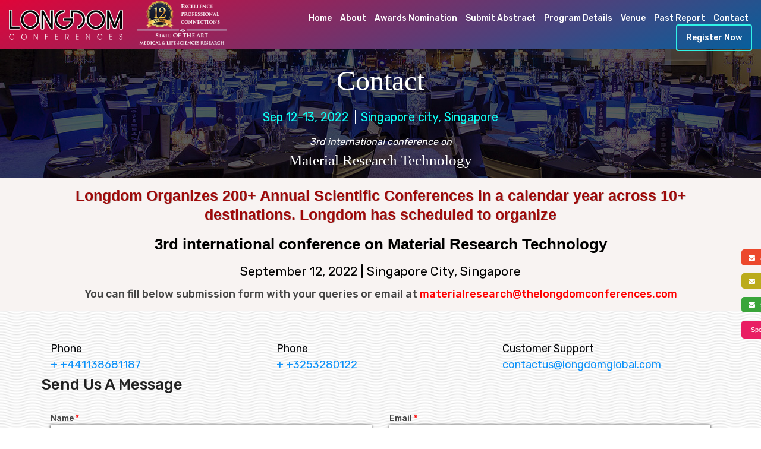

--- FILE ---
content_type: text/css
request_url: https://www.longdom.com/assets/conference/vendor/slider/css/nivo-slider.css?v=11062019
body_size: 540
content:
.nivoSlider {
	position: relative;
	width: 100%;
	max-height: 480px;
	/* overflow: hidden; */
	text-align: center;
	/* padding-top: 83px; */
}

.nivoSlider img {
	width: 100%;
	/* max-width: 100%; */
	margin: 0 auto;
	text-align: center;
	/* box-sizing: border-box; */
	height: 480px;
}

.nivoSlider a.nivo-imageLink {
	position: absolute;
	top: 0;
	left: 0;
	width: 100%;
	height: 100%;
	border: 0;
	padding: 0;
	margin: 0;
	z-index: 6;
	display: none;
	background: #fff;
	opacity: 0
}

.nivo-slice {
	display: block;
	position: absolute;
	z-index: 5;
	height: 100%;
	top: 0
}

.nivo-box {
	display: block;
	position: absolute;
	z-index: 5;
	overflow: hidden
}

.nivo-box img {
	display: block
}

.nivo-caption {
	text-align: center;
	position: absolute;
	left: 0;
	bottom: 0;
	color: #fff;
	width: 100%;
	z-index: 8;
	padding: 5px 10px;
	opacity: .8;
	overflow: hidden;
	display: none;
	-moz-opacity: .8;
	-webkit-box-sizing: border-box;
	-moz-box-sizing: border-box;
	box-sizing: border-box
}

.nivo-caption p {
	padding: 5px;
	margin: 0
}

.nivo-html-caption {
	display: none
}

.nivo-directionNav a {
	position: absolute;
	top: 45%;
	z-index: 10;
	cursor: pointer
}

.nivo-prevNav {
	left: 0
}

.nivo-nextNav {
	right: 0
}

.nivo-controlNav {
	text-align: center;
	padding: 15px 0
}

.nivo-controlNav a {
	cursor: pointer
}

.nivo-controlNav a.active {
	font-weight: 700
}

.slider-direction {
	position: absolute;
	left: 0;
	top: 0;
	width: 100%;
	background: 0 0;
	color: #fff;
	font-size: 16px;
	z-index: 999;
	display: none
}

.nivoSlider a.nivo-imageLink {
	position: absolute;
	top: 0;
	left: 0;
	width: 100%;
	height: 100%;
	border: 0;
	padding: 0;
	margin: 0;
	z-index: 6;
	display: none;
	background: #fff;
	opacity: 0
}

.nivo-slice {
	display: block;
	position: absolute;
	z-index: 5;
	height: 100%;
	top: 0
}

.nivo-box {
	display: block;
	position: absolute;
	z-index: 5;
	overflow: hidden
}

.nivo-box img {
	display: block
}

.nivo-caption {
	position: absolute;
	left: 0;
	top: 0;
	color: #fff;
	width: 100%;
	height: 100%;
	z-index: 6
}

.nivo-slice {
	display: block;
	position: absolute;
	z-index: 5;
	height: 100%;
	top: 0
}

.nivo-box {
	display: block;
	position: absolute;
	z-index: 5;
	overflow: hidden
}

@-webkit-keyframes myfirst {
	from {
		width: 0
	}

	to {
		width: 100%
	}
}

@keyframes myfirst {
	from {
		width: 0
	}

	to {
		width: 100%
	}
}

.slider-progress.pos_hover {
	-webkit-animation-play-state: paused;
	animation-play-state: paused
}

.slider-progress {
	position: absolute;
	top: 0;
	left: 0;
	background-color: rgba(255, 255, 255, .7);
	height: 5px;
	-webkit-animation: myfirst 5s ease-in-out;
	-moz-animation: myfirst 5s ease-in-out;
	-ms-animation: myfirst 5s ease-in-out;
	animation: myfirst 5s ease-in-out
}

.s-tb {
	position: absolute;
	left: 50%;
	top: 50%;
	-webkit-transform: translate(-50%, -50%);
	-moz-transform: translate(-50%, -50%);
	-o-transform: translate(-50%, -50%);
	transform: translate(-50%, -50%);
	width: 100%
}

.t-cn {
	text-align: center
}

.t-lft {
	text-align: left
}

.t-lfr {
	text-align: right
}

.slider1-area .slide-1 h1 {
	-webkit-animation: zoomIn 1.5s ease-in-out;
	-moz-animation: zoomIn 1.5s ease-in-out;
	-ms-animation: zoomIn 1.5s ease-in-out;
	animation: zoomIn 1.5s ease-in-out
}

.slider1-area .slide-1 span {
	-webkit-animation: bounceInDown .5s ease-in-out;
	-moz-animation: bounceInDown .5s ease-in-out;
	-ms-animation: bounceInDown .5s ease-in-out;
	animation: bounceInDown .5s ease-in-out
}

.slider1-area .slide-1 span:before {
	-webkit-animation: fadeInLeft 2s ease-in-out;
	-moz-animation: fadeInLeft 2s ease-in-out;
	-ms-animation: fadeInLeft 2s ease-in-out;
	animation: fadeInLeft 2s ease-in-out
}

.slider1-area .slide-1 span:after {
	-webkit-animation: fadeInRight 2s ease-in-out;
	-moz-animation: fadeInRight 2s ease-in-out;
	-ms-animation: fadeInRight 2s ease-in-out;
	animation: fadeInRight 2s ease-in-out
}

.slider1-area .slide-1 .slider-btn-area {
	-webkit-animation: fadeInLeft 2s ease-in-out;
	-moz-animation: fadeInLeft 2s ease-in-out;
	-ms-animation: fadeInLeft 2s ease-in-out;
	animation: fadeInLeft 2s ease-in-out
}

.slider1-area .slide-2 h1 {
	-webkit-animation: fadeInRight 1s ease-in-out;
	-moz-animation: fadeInRight 1s ease-in-out;
	-ms-animation: fadeInRight 1s ease-in-out;
	animation: fadeInRight 1s ease-in-out
}

.slider1-area .slide-2 span {
	-webkit-animation: fadeInRight 1.5s ease-in-out;
	-moz-animation: fadeInRight 1.5s ease-in-out;
	-ms-animation: fadeInRight 1.5s ease-in-out;
	animation: fadeInRight 1.5s ease-in-out
}

.slider1-area .slide-2 .slider-btn-area {
	-webkit-animation: fadeInRight 2s ease-in-out;
	-moz-animation: fadeInRight 2s ease-in-out;
	-ms-animation: fadeInRight 2s ease-in-out;
	animation: fadeInRight 2s ease-in-out
}

.slider1-area .slide-3 h1 {
	-webkit-animation: bounceInDown 1s ease-in-out;
	-moz-animation: bounceInDown 1s ease-in-out;
	-ms-animation: bounceInDown 1s ease-in-out;
	animation: bounceInDown 1s ease-in-out
}

.slider1-area .slide-3 span {
	-webkit-animation: zoomIn 1s ease-in-out;
	-moz-animation: zoomIn 1s ease-in-out;
	-ms-animation: zoomIn 1s ease-in-out;
	animation: zoomIn 1s ease-in-out
}

.slider1-area .slide-3 .slider-btn-area {
	-webkit-animation: bounceInUp 2s ease-in-out;
	-moz-animation: bounceInUp 2s ease-in-out;
	-ms-animation: bounceInUp 2s ease-in-out;
	animation: bounceInUp 2s ease-in-out
}